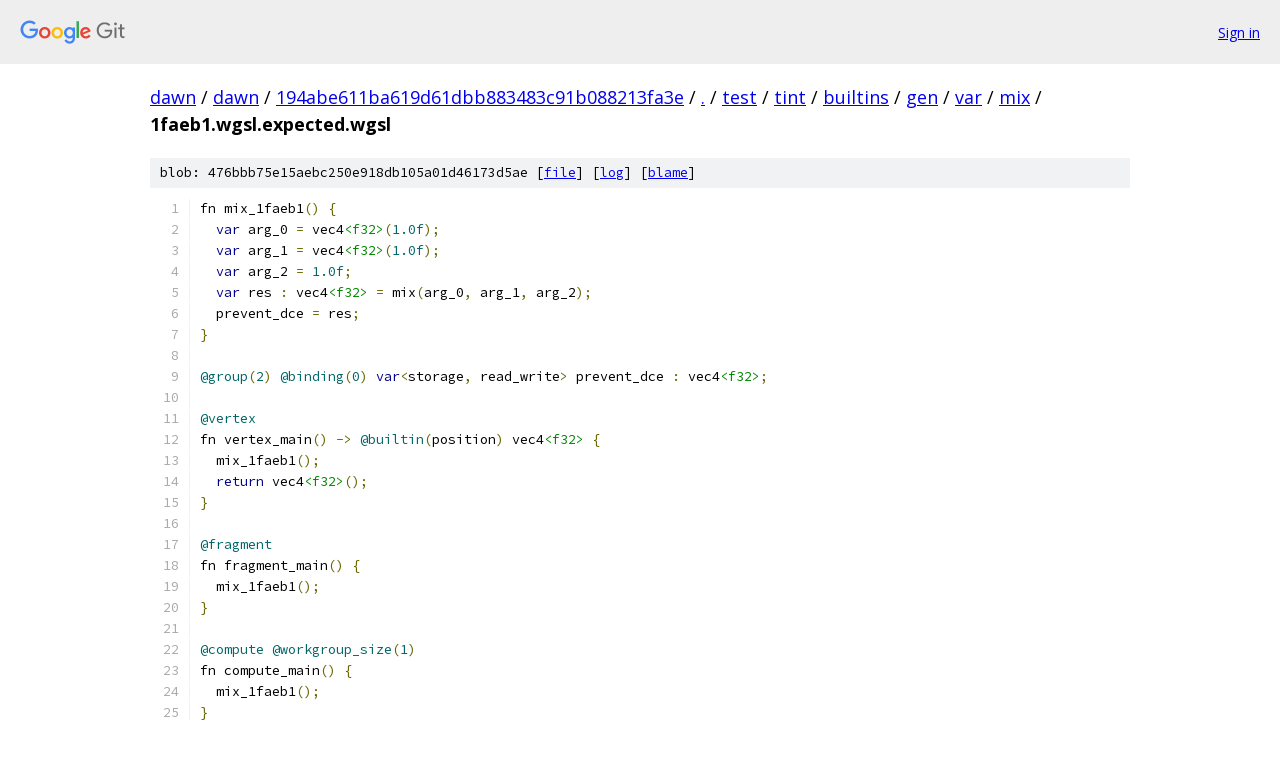

--- FILE ---
content_type: text/html; charset=utf-8
request_url: https://dawn.googlesource.com/dawn/+/194abe611ba619d61dbb883483c91b088213fa3e/test/tint/builtins/gen/var/mix/1faeb1.wgsl.expected.wgsl
body_size: 1460
content:
<!DOCTYPE html><html lang="en"><head><meta charset="utf-8"><meta name="viewport" content="width=device-width, initial-scale=1"><title>test/tint/builtins/gen/var/mix/1faeb1.wgsl.expected.wgsl - dawn - Git at Google</title><link rel="stylesheet" type="text/css" href="/+static/base.css"><link rel="stylesheet" type="text/css" href="/+static/prettify/prettify.css"><!-- default customHeadTagPart --></head><body class="Site"><header class="Site-header"><div class="Header"><a class="Header-image" href="/"><img src="//www.gstatic.com/images/branding/lockups/2x/lockup_git_color_108x24dp.png" width="108" height="24" alt="Google Git"></a><div class="Header-menu"> <a class="Header-menuItem" href="https://accounts.google.com/AccountChooser?faa=1&amp;continue=https://dawn.googlesource.com/login/dawn/%2B/194abe611ba619d61dbb883483c91b088213fa3e/test/tint/builtins/gen/var/mix/1faeb1.wgsl.expected.wgsl">Sign in</a> </div></div></header><div class="Site-content"><div class="Container "><div class="Breadcrumbs"><a class="Breadcrumbs-crumb" href="/?format=HTML">dawn</a> / <a class="Breadcrumbs-crumb" href="/dawn/">dawn</a> / <a class="Breadcrumbs-crumb" href="/dawn/+/194abe611ba619d61dbb883483c91b088213fa3e">194abe611ba619d61dbb883483c91b088213fa3e</a> / <a class="Breadcrumbs-crumb" href="/dawn/+/194abe611ba619d61dbb883483c91b088213fa3e/">.</a> / <a class="Breadcrumbs-crumb" href="/dawn/+/194abe611ba619d61dbb883483c91b088213fa3e/test">test</a> / <a class="Breadcrumbs-crumb" href="/dawn/+/194abe611ba619d61dbb883483c91b088213fa3e/test/tint">tint</a> / <a class="Breadcrumbs-crumb" href="/dawn/+/194abe611ba619d61dbb883483c91b088213fa3e/test/tint/builtins">builtins</a> / <a class="Breadcrumbs-crumb" href="/dawn/+/194abe611ba619d61dbb883483c91b088213fa3e/test/tint/builtins/gen">gen</a> / <a class="Breadcrumbs-crumb" href="/dawn/+/194abe611ba619d61dbb883483c91b088213fa3e/test/tint/builtins/gen/var">var</a> / <a class="Breadcrumbs-crumb" href="/dawn/+/194abe611ba619d61dbb883483c91b088213fa3e/test/tint/builtins/gen/var/mix">mix</a> / <span class="Breadcrumbs-crumb">1faeb1.wgsl.expected.wgsl</span></div><div class="u-sha1 u-monospace BlobSha1">blob: 476bbb75e15aebc250e918db105a01d46173d5ae [<a href="/dawn/+/194abe611ba619d61dbb883483c91b088213fa3e/test/tint/builtins/gen/var/mix/1faeb1.wgsl.expected.wgsl">file</a>] [<a href="/dawn/+log/194abe611ba619d61dbb883483c91b088213fa3e/test/tint/builtins/gen/var/mix/1faeb1.wgsl.expected.wgsl">log</a>] [<a href="/dawn/+blame/194abe611ba619d61dbb883483c91b088213fa3e/test/tint/builtins/gen/var/mix/1faeb1.wgsl.expected.wgsl">blame</a>]</div><table class="FileContents"><tr class="u-pre u-monospace FileContents-line"><td class="u-lineNum u-noSelect FileContents-lineNum" data-line-number="1"></td><td class="FileContents-lineContents" id="1"><span class="pln">fn mix_1faeb1</span><span class="pun">()</span><span class="pln"> </span><span class="pun">{</span></td></tr><tr class="u-pre u-monospace FileContents-line"><td class="u-lineNum u-noSelect FileContents-lineNum" data-line-number="2"></td><td class="FileContents-lineContents" id="2"><span class="pln">  </span><span class="kwd">var</span><span class="pln"> arg_0 </span><span class="pun">=</span><span class="pln"> vec4</span><span class="str">&lt;f32&gt;</span><span class="pun">(</span><span class="lit">1.0f</span><span class="pun">);</span></td></tr><tr class="u-pre u-monospace FileContents-line"><td class="u-lineNum u-noSelect FileContents-lineNum" data-line-number="3"></td><td class="FileContents-lineContents" id="3"><span class="pln">  </span><span class="kwd">var</span><span class="pln"> arg_1 </span><span class="pun">=</span><span class="pln"> vec4</span><span class="str">&lt;f32&gt;</span><span class="pun">(</span><span class="lit">1.0f</span><span class="pun">);</span></td></tr><tr class="u-pre u-monospace FileContents-line"><td class="u-lineNum u-noSelect FileContents-lineNum" data-line-number="4"></td><td class="FileContents-lineContents" id="4"><span class="pln">  </span><span class="kwd">var</span><span class="pln"> arg_2 </span><span class="pun">=</span><span class="pln"> </span><span class="lit">1.0f</span><span class="pun">;</span></td></tr><tr class="u-pre u-monospace FileContents-line"><td class="u-lineNum u-noSelect FileContents-lineNum" data-line-number="5"></td><td class="FileContents-lineContents" id="5"><span class="pln">  </span><span class="kwd">var</span><span class="pln"> res </span><span class="pun">:</span><span class="pln"> vec4</span><span class="str">&lt;f32&gt;</span><span class="pln"> </span><span class="pun">=</span><span class="pln"> mix</span><span class="pun">(</span><span class="pln">arg_0</span><span class="pun">,</span><span class="pln"> arg_1</span><span class="pun">,</span><span class="pln"> arg_2</span><span class="pun">);</span></td></tr><tr class="u-pre u-monospace FileContents-line"><td class="u-lineNum u-noSelect FileContents-lineNum" data-line-number="6"></td><td class="FileContents-lineContents" id="6"><span class="pln">  prevent_dce </span><span class="pun">=</span><span class="pln"> res</span><span class="pun">;</span></td></tr><tr class="u-pre u-monospace FileContents-line"><td class="u-lineNum u-noSelect FileContents-lineNum" data-line-number="7"></td><td class="FileContents-lineContents" id="7"><span class="pun">}</span></td></tr><tr class="u-pre u-monospace FileContents-line"><td class="u-lineNum u-noSelect FileContents-lineNum" data-line-number="8"></td><td class="FileContents-lineContents" id="8"></td></tr><tr class="u-pre u-monospace FileContents-line"><td class="u-lineNum u-noSelect FileContents-lineNum" data-line-number="9"></td><td class="FileContents-lineContents" id="9"><span class="lit">@group</span><span class="pun">(</span><span class="lit">2</span><span class="pun">)</span><span class="pln"> </span><span class="lit">@binding</span><span class="pun">(</span><span class="lit">0</span><span class="pun">)</span><span class="pln"> </span><span class="kwd">var</span><span class="pun">&lt;</span><span class="pln">storage</span><span class="pun">,</span><span class="pln"> read_write</span><span class="pun">&gt;</span><span class="pln"> prevent_dce </span><span class="pun">:</span><span class="pln"> vec4</span><span class="str">&lt;f32&gt;</span><span class="pun">;</span></td></tr><tr class="u-pre u-monospace FileContents-line"><td class="u-lineNum u-noSelect FileContents-lineNum" data-line-number="10"></td><td class="FileContents-lineContents" id="10"></td></tr><tr class="u-pre u-monospace FileContents-line"><td class="u-lineNum u-noSelect FileContents-lineNum" data-line-number="11"></td><td class="FileContents-lineContents" id="11"><span class="lit">@vertex</span></td></tr><tr class="u-pre u-monospace FileContents-line"><td class="u-lineNum u-noSelect FileContents-lineNum" data-line-number="12"></td><td class="FileContents-lineContents" id="12"><span class="pln">fn vertex_main</span><span class="pun">()</span><span class="pln"> </span><span class="pun">-&gt;</span><span class="pln"> </span><span class="lit">@builtin</span><span class="pun">(</span><span class="pln">position</span><span class="pun">)</span><span class="pln"> vec4</span><span class="str">&lt;f32&gt;</span><span class="pln"> </span><span class="pun">{</span></td></tr><tr class="u-pre u-monospace FileContents-line"><td class="u-lineNum u-noSelect FileContents-lineNum" data-line-number="13"></td><td class="FileContents-lineContents" id="13"><span class="pln">  mix_1faeb1</span><span class="pun">();</span></td></tr><tr class="u-pre u-monospace FileContents-line"><td class="u-lineNum u-noSelect FileContents-lineNum" data-line-number="14"></td><td class="FileContents-lineContents" id="14"><span class="pln">  </span><span class="kwd">return</span><span class="pln"> vec4</span><span class="str">&lt;f32&gt;</span><span class="pun">();</span></td></tr><tr class="u-pre u-monospace FileContents-line"><td class="u-lineNum u-noSelect FileContents-lineNum" data-line-number="15"></td><td class="FileContents-lineContents" id="15"><span class="pun">}</span></td></tr><tr class="u-pre u-monospace FileContents-line"><td class="u-lineNum u-noSelect FileContents-lineNum" data-line-number="16"></td><td class="FileContents-lineContents" id="16"></td></tr><tr class="u-pre u-monospace FileContents-line"><td class="u-lineNum u-noSelect FileContents-lineNum" data-line-number="17"></td><td class="FileContents-lineContents" id="17"><span class="lit">@fragment</span></td></tr><tr class="u-pre u-monospace FileContents-line"><td class="u-lineNum u-noSelect FileContents-lineNum" data-line-number="18"></td><td class="FileContents-lineContents" id="18"><span class="pln">fn fragment_main</span><span class="pun">()</span><span class="pln"> </span><span class="pun">{</span></td></tr><tr class="u-pre u-monospace FileContents-line"><td class="u-lineNum u-noSelect FileContents-lineNum" data-line-number="19"></td><td class="FileContents-lineContents" id="19"><span class="pln">  mix_1faeb1</span><span class="pun">();</span></td></tr><tr class="u-pre u-monospace FileContents-line"><td class="u-lineNum u-noSelect FileContents-lineNum" data-line-number="20"></td><td class="FileContents-lineContents" id="20"><span class="pun">}</span></td></tr><tr class="u-pre u-monospace FileContents-line"><td class="u-lineNum u-noSelect FileContents-lineNum" data-line-number="21"></td><td class="FileContents-lineContents" id="21"></td></tr><tr class="u-pre u-monospace FileContents-line"><td class="u-lineNum u-noSelect FileContents-lineNum" data-line-number="22"></td><td class="FileContents-lineContents" id="22"><span class="lit">@compute</span><span class="pln"> </span><span class="lit">@workgroup_size</span><span class="pun">(</span><span class="lit">1</span><span class="pun">)</span></td></tr><tr class="u-pre u-monospace FileContents-line"><td class="u-lineNum u-noSelect FileContents-lineNum" data-line-number="23"></td><td class="FileContents-lineContents" id="23"><span class="pln">fn compute_main</span><span class="pun">()</span><span class="pln"> </span><span class="pun">{</span></td></tr><tr class="u-pre u-monospace FileContents-line"><td class="u-lineNum u-noSelect FileContents-lineNum" data-line-number="24"></td><td class="FileContents-lineContents" id="24"><span class="pln">  mix_1faeb1</span><span class="pun">();</span></td></tr><tr class="u-pre u-monospace FileContents-line"><td class="u-lineNum u-noSelect FileContents-lineNum" data-line-number="25"></td><td class="FileContents-lineContents" id="25"><span class="pun">}</span></td></tr></table><script nonce="hcuxaVB5QULGpVbTJUsfaw">for (let lineNumEl of document.querySelectorAll('td.u-lineNum')) {lineNumEl.onclick = () => {window.location.hash = `#${lineNumEl.getAttribute('data-line-number')}`;};}</script></div> <!-- Container --></div> <!-- Site-content --><footer class="Site-footer"><div class="Footer"><span class="Footer-poweredBy">Powered by <a href="https://gerrit.googlesource.com/gitiles/">Gitiles</a>| <a href="https://policies.google.com/privacy">Privacy</a>| <a href="https://policies.google.com/terms">Terms</a></span><span class="Footer-formats"><a class="u-monospace Footer-formatsItem" href="?format=TEXT">txt</a> <a class="u-monospace Footer-formatsItem" href="?format=JSON">json</a></span></div></footer></body></html>